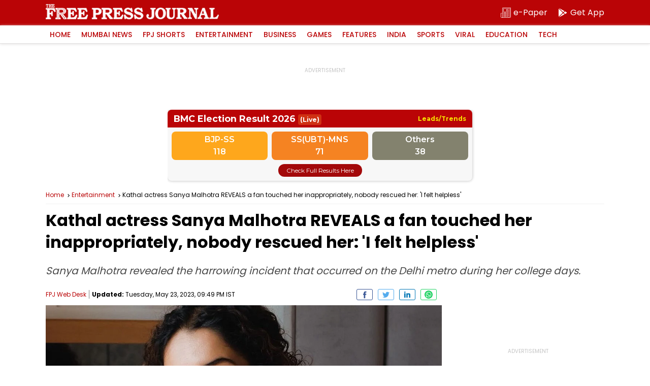

--- FILE ---
content_type: text/html; charset=utf-8
request_url: https://www.google.com/recaptcha/api2/aframe
body_size: 267
content:
<!DOCTYPE HTML><html><head><meta http-equiv="content-type" content="text/html; charset=UTF-8"></head><body><script nonce="_VB6ICr7SjEu4cuoZ7abcQ">/** Anti-fraud and anti-abuse applications only. See google.com/recaptcha */ try{var clients={'sodar':'https://pagead2.googlesyndication.com/pagead/sodar?'};window.addEventListener("message",function(a){try{if(a.source===window.parent){var b=JSON.parse(a.data);var c=clients[b['id']];if(c){var d=document.createElement('img');d.src=c+b['params']+'&rc='+(localStorage.getItem("rc::a")?sessionStorage.getItem("rc::b"):"");window.document.body.appendChild(d);sessionStorage.setItem("rc::e",parseInt(sessionStorage.getItem("rc::e")||0)+1);localStorage.setItem("rc::h",'1768824613908');}}}catch(b){}});window.parent.postMessage("_grecaptcha_ready", "*");}catch(b){}</script></body></html>

--- FILE ---
content_type: application/javascript; charset=utf-8
request_url: https://fundingchoicesmessages.google.com/f/AGSKWxU9WyLf07OmJUwuKash_dI5U8fJPdprd6nAGRZ9VJGm8lCvwBZhJVLYJH_GEjxjlfX3xZiOaO7EiZ8BTrQTRvOTReFGNv5kAXZMVehX0JMj_PuSXEu5Q6O2ra8q7pudxplMWrDc4TIW3RuEKkL2DV9tAqSqHuh5_X2et5Qk3kj8uj4YA_-1wEE8Jd79/_/realmedia_mjx_/adiframe?/left-ads./cyad1./ad_frame.
body_size: -1291
content:
window['0180c15b-7fa6-4286-a1c0-7a6c8dfce7ed'] = true;